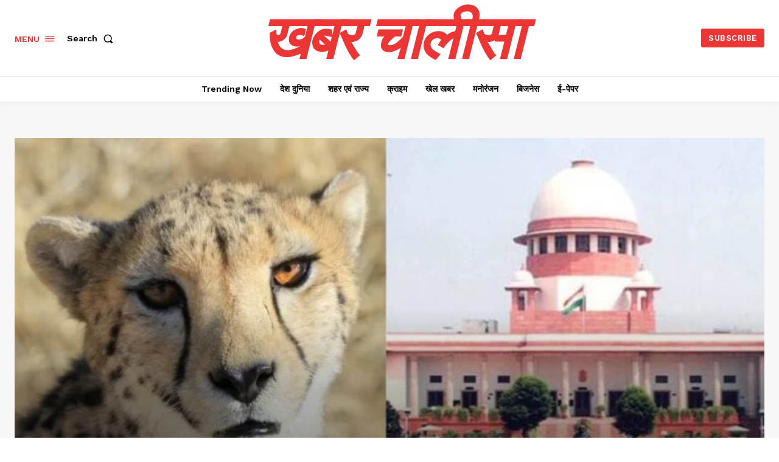

--- FILE ---
content_type: text/html; charset=utf-8
request_url: https://www.google.com/recaptcha/api2/aframe
body_size: 267
content:
<!DOCTYPE HTML><html><head><meta http-equiv="content-type" content="text/html; charset=UTF-8"></head><body><script nonce="lcedQYgzncjXQAaBH479Cw">/** Anti-fraud and anti-abuse applications only. See google.com/recaptcha */ try{var clients={'sodar':'https://pagead2.googlesyndication.com/pagead/sodar?'};window.addEventListener("message",function(a){try{if(a.source===window.parent){var b=JSON.parse(a.data);var c=clients[b['id']];if(c){var d=document.createElement('img');d.src=c+b['params']+'&rc='+(localStorage.getItem("rc::a")?sessionStorage.getItem("rc::b"):"");window.document.body.appendChild(d);sessionStorage.setItem("rc::e",parseInt(sessionStorage.getItem("rc::e")||0)+1);localStorage.setItem("rc::h",'1769280999247');}}}catch(b){}});window.parent.postMessage("_grecaptcha_ready", "*");}catch(b){}</script></body></html>